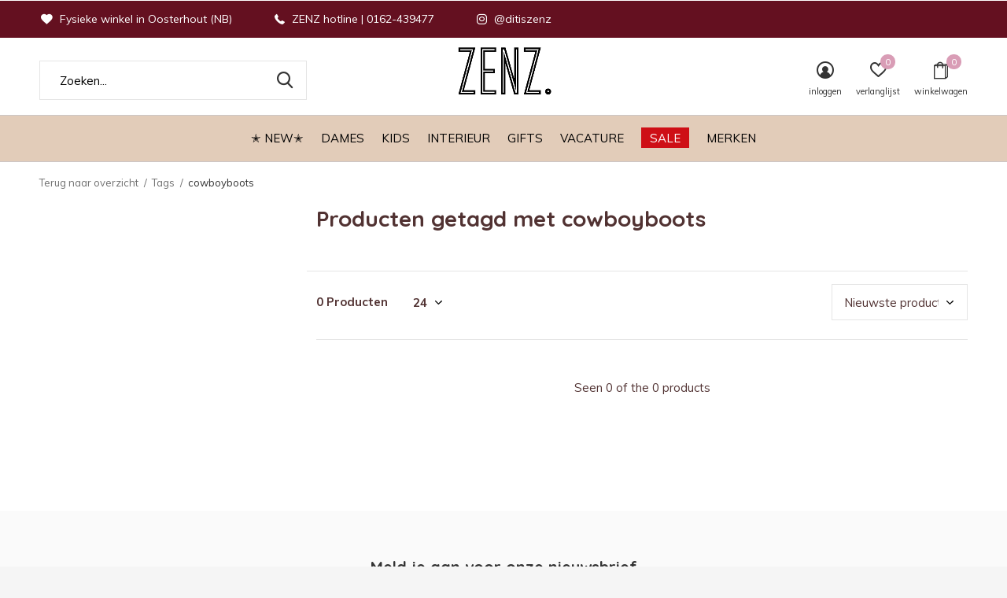

--- FILE ---
content_type: text/html;charset=utf-8
request_url: https://www.ditiszenz.nl/tags/cowboyboots/
body_size: 10824
content:
<!doctype html>
<html class="new mobile  " lang="nl" dir="ltr">
	<head>
        <meta charset="utf-8"/>
<!-- [START] 'blocks/head.rain' -->
<!--

  (c) 2008-2026 Lightspeed Netherlands B.V.
  http://www.lightspeedhq.com
  Generated: 22-01-2026 @ 00:03:43

-->
<link rel="canonical" href="https://www.ditiszenz.nl/tags/cowboyboots/"/>
<link rel="alternate" href="https://www.ditiszenz.nl/index.rss" type="application/rss+xml" title="Nieuwe producten"/>
<meta name="robots" content="noodp,noydir"/>
<meta property="og:url" content="https://www.ditiszenz.nl/tags/cowboyboots/?source=facebook"/>
<meta property="og:site_name" content="ZENZ"/>
<meta property="og:title" content="cowboyboots"/>
<!--[if lt IE 9]>
<script src="https://cdn.webshopapp.com/assets/html5shiv.js?2025-02-20"></script>
<![endif]-->
<!-- [END] 'blocks/head.rain' -->
		<meta charset="utf-8">
		<meta http-equiv="x-ua-compatible" content="ie=edge">
		<title>cowboyboots - ZENZ</title>
		<meta name="description" content="">
		<meta name="keywords" content="cowboyboots">
		<meta name="theme-color" content="#ffffff">
		<meta name="MobileOptimized" content="320">
		<meta name="HandheldFriendly" content="true">
<!-- 		<meta name="viewport" content="width=device-width,initial-scale=1,maximum-scale=1,viewport-fit=cover,target-densitydpi=device-dpi,shrink-to-fit=no"> -->
    <meta name="viewport" content="width=device-width, initial-scale=1.0, maximum-scale=5.0, user-scalable=no">
    <meta name="apple-mobile-web-app-capable" content="yes">
    <meta name="apple-mobile-web-app-status-bar-style" content="black">
		<meta name="author" content="https://www.dmws.nl">
		<link rel="preload" as="style" href="https://cdn.webshopapp.com/assets/gui-2-0.css?2025-02-20">
		<link rel="preload" as="style" href="https://cdn.webshopapp.com/assets/gui-responsive-2-0.css?2025-02-20">
		<link rel="preload" href="https://fonts.googleapis.com/css?family=Muli:100,300,400,500,600,700,800,900%7CQuicksand:100,300,400,500,600,700,800,900&display=block" as="style">
		<link rel="preload" as="style" href="https://cdn.webshopapp.com/shops/289756/themes/162415/assets/fixed.css?2026011915162020210105160803">
    <link rel="preload" as="style" href="https://cdn.webshopapp.com/shops/289756/themes/162415/assets/screen.css?2026011915162020210105160803">
		<link rel="preload" as="style" href="https://cdn.webshopapp.com/shops/289756/themes/162415/assets/custom.css?2026011915162020210105160803">
		<link rel="preload" as="font" href="https://cdn.webshopapp.com/shops/289756/themes/162415/assets/icomoon.woff2?2026011915162020210105160803">
		<link rel="preload" as="script" href="https://cdn.webshopapp.com/assets/jquery-1-9-1.js?2025-02-20">
		<link rel="preload" as="script" href="https://cdn.webshopapp.com/assets/jquery-ui-1-10-1.js?2025-02-20">
		<link rel="preload" as="script" href="https://cdn.webshopapp.com/shops/289756/themes/162415/assets/scripts.js?2026011915162020210105160803">
		<link rel="preload" as="script" href="https://cdn.webshopapp.com/shops/289756/themes/162415/assets/custom.js?2026011915162020210105160803">
    <link rel="preload" as="script" href="https://cdn.webshopapp.com/assets/gui.js?2025-02-20">
		<link href="https://fonts.googleapis.com/css?family=Muli:100,300,400,500,600,700,800,900%7CQuicksand:100,300,400,500,600,700,800,900&display=block" rel="stylesheet" type="text/css">
		<link rel="stylesheet" media="screen" href="https://cdn.webshopapp.com/assets/gui-2-0.css?2025-02-20">
		<link rel="stylesheet" media="screen" href="https://cdn.webshopapp.com/assets/gui-responsive-2-0.css?2025-02-20">
    <link rel="stylesheet" media="screen" href="https://cdn.webshopapp.com/shops/289756/themes/162415/assets/fixed.css?2026011915162020210105160803">
		<link rel="stylesheet" media="screen" href="https://cdn.webshopapp.com/shops/289756/themes/162415/assets/screen.css?2026011915162020210105160803">
		<link rel="stylesheet" media="screen" href="https://cdn.webshopapp.com/shops/289756/themes/162415/assets/custom.css?2026011915162020210105160803">
		<link rel="icon" type="image/x-icon" href="https://cdn.webshopapp.com/shops/289756/themes/162415/v/2713890/assets/favicon.png?20250909140458">
		<link rel="apple-touch-icon" href="https://cdn.webshopapp.com/shops/289756/themes/162415/assets/apple-touch-icon.png?2026011915162020210105160803">
		<link rel="mask-icon" href="https://cdn.webshopapp.com/shops/289756/themes/162415/assets/safari-pinned-tab.svg?2026011915162020210105160803" color="#000000">
		<link rel="manifest" href="https://cdn.webshopapp.com/shops/289756/themes/162415/assets/manifest.json?2026011915162020210105160803">
		<link rel="preconnect" href="https://ajax.googleapis.com">
		<link rel="preconnect" href="//cdn.webshopapp.com/">
		<link rel="preconnect" href="https://fonts.googleapis.com">
		<link rel="preconnect" href="https://fonts.gstatic.com" crossorigin>
		<link rel="dns-prefetch" href="https://ajax.googleapis.com">
		<link rel="dns-prefetch" href="//cdn.webshopapp.com/">	
		<link rel="dns-prefetch" href="https://fonts.googleapis.com">
		<link rel="dns-prefetch" href="https://fonts.gstatic.com" crossorigin>
    <script src="https://cdn.webshopapp.com/assets/jquery-1-9-1.js?2025-02-20"></script>
    <script src="https://cdn.webshopapp.com/assets/jquery-ui-1-10-1.js?2025-02-20"></script>
		<meta name="msapplication-config" content="https://cdn.webshopapp.com/shops/289756/themes/162415/assets/browserconfig.xml?2026011915162020210105160803">
<meta property="og:title" content="cowboyboots">
<meta property="og:type" content="website"> 
<meta property="og:description" content="">
<meta property="og:site_name" content="ZENZ">
<meta property="og:url" content="https://www.ditiszenz.nl/">
<meta property="og:image" content="https://cdn.webshopapp.com/shops/289756/themes/162415/v/2798373/assets/hero-1-image.jpg?20260119151619">
<meta name="twitter:title" content="cowboyboots">
<meta name="twitter:description" content="">
<meta name="twitter:site" content="ZENZ">
<meta name="twitter:card" content="https://cdn.webshopapp.com/shops/289756/themes/162415/v/2713890/assets/logo.png?20250909140458">
<meta name="twitter:image" content="https://cdn.webshopapp.com/shops/289756/themes/162415/v/2798373/assets/hero-1-image.jpg?20260119151619">
<script type="application/ld+json">
  [
        {
      "@context": "http://schema.org/",
      "@type": "Organization",
      "url": "https://www.ditiszenz.nl/",
      "name": "ZENZ",
      "legalName": "ZENZ",
      "description": "",
      "logo": "https://cdn.webshopapp.com/shops/289756/themes/162415/v/2713890/assets/logo.png?20250909140458",
      "image": "https://cdn.webshopapp.com/shops/289756/themes/162415/v/2798373/assets/hero-1-image.jpg?20260119151619",
      "contactPoint": {
        "@type": "ContactPoint",
        "contactType": "Customer service",
        "telephone": "+31(0)162-439477"
      },
      "address": {
        "@type": "PostalAddress",
        "streetAddress": "Keiweg 8",
        "addressLocality": "Nederland",
        "postalCode": "4901 JA Oosterhout",
        "addressCountry": "NL"
      }
         
    },
    { 
      "@context": "http://schema.org", 
      "@type": "WebSite", 
      "url": "https://www.ditiszenz.nl/", 
      "name": "ZENZ",
      "description": "",
      "author": [
        {
          "@type": "Organization",
          "url": "https://www.dmws.nl/",
          "name": "DMWS B.V.",
          "address": {
            "@type": "PostalAddress",
            "streetAddress": "Klokgebouw 195 (Strijp-S)",
            "addressLocality": "Eindhoven",
            "addressRegion": "NB",
            "postalCode": "5617 AB",
            "addressCountry": "NL"
          }
        }
      ]
    }
  ]
</script>    	</head>
	<body>
  	    <ul class="hidden-data hidden"><li>289756</li><li>162415</li><li>nee</li><li>nl</li><li>live</li><li>info//ditiszenz/nl</li><li>https://www.ditiszenz.nl/</li></ul><div id="root" ><header id="top" class=" static"><p id="logo" class="text-center"><a href="https://www.ditiszenz.nl/" accesskey="h"><img src="https://cdn.webshopapp.com/shops/289756/themes/162415/v/2713890/assets/logo.png?20250909140458" alt="ZENZ"></a></p><nav id="skip"><ul><li><a href="#nav" accesskey="n">Ga naar navigatie (n)</a></li><li><a href="#content" accesskey="c">Ga naar inhoud (c)</a></li><li><a href="#footer" accesskey="f">Ga naar footer (f)</a></li></ul></nav><nav id="nav" aria-label="Kies een categorie" class="align-center"><ul><li class="menu-uppercase"><a  href="https://www.ditiszenz.nl/new/">✭ NEW✭</a></li><li class="menu-uppercase"><a  href="https://www.ditiszenz.nl/dames/">Dames</a><ul><li><a href="https://www.ditiszenz.nl/dames/kleding/">Kleding</a><ul><li><a href="https://www.ditiszenz.nl/dames/kleding/tops/">Tops</a></li><li><a href="https://www.ditiszenz.nl/dames/kleding/blouses/">Blouses</a></li><li><a href="https://www.ditiszenz.nl/dames/kleding/broeken/">Broeken</a></li><li><a href="https://www.ditiszenz.nl/dames/kleding/truien/">Truien</a></li><li><a href="https://www.ditiszenz.nl/dames/kleding/vesten/">Vesten</a></li><li><a href="https://www.ditiszenz.nl/dames/kleding/rokken/">Rokken</a></li><li><a href="https://www.ditiszenz.nl/dames/kleding/jurken-en-jumpsuits/">Jurken en jumpsuits</a></li><li><a href="https://www.ditiszenz.nl/dames/kleding/jassen-en-jacks/">Jassen en jacks</a></li><li><a href="https://www.ditiszenz.nl/dames/kleding/basics/">Basics</a></li><li><a href="https://www.ditiszenz.nl/dames/kleding/mommy-to-be/">Mommy to be </a></li></ul></li><li><a href="https://www.ditiszenz.nl/dames/schoenen/">Schoenen</a><ul><li><a href="https://www.ditiszenz.nl/dames/schoenen/sneakers/">Sneakers</a></li><li><a href="https://www.ditiszenz.nl/dames/schoenen/boots/">Boots</a></li><li><a href="https://www.ditiszenz.nl/dames/schoenen/instappers/">Instappers</a></li><li><a href="https://www.ditiszenz.nl/dames/schoenen/sandalen/">Sandalen</a></li></ul></li><li><a href="https://www.ditiszenz.nl/dames/accessoires/">Accessoires</a><ul><li><a href="https://www.ditiszenz.nl/dames/accessoires/zonnebrillen/">Zonnebrillen</a></li><li><a href="https://www.ditiszenz.nl/dames/accessoires/tassen/">Tassen</a></li><li><a href="https://www.ditiszenz.nl/dames/accessoires/mutsen/">Mutsen</a></li><li><a href="https://www.ditiszenz.nl/dames/accessoires/sjaals/">Sjaals</a></li><li><a href="https://www.ditiszenz.nl/dames/accessoires/scrunchies-haarbanden/">Scrunchies/haarbanden</a></li><li><a href="https://www.ditiszenz.nl/dames/accessoires/riemen/">Riemen</a></li><li><a href="https://www.ditiszenz.nl/dames/accessoires/pantys-en-sokken/">Panty&#039;s en sokken</a></li><li><a href="https://www.ditiszenz.nl/dames/accessoires/handschoenen/">Handschoenen</a></li><li><a href="https://www.ditiszenz.nl/dames/accessoires/sokken/">Sokken</a></li><li><a href="https://www.ditiszenz.nl/dames/accessoires/mondkapjes/">Mondkapjes</a></li></ul></li><li><a href="https://www.ditiszenz.nl/dames/verzorging/">Verzorging</a></li><li><a href="https://www.ditiszenz.nl/dames/sieraden/">Sieraden</a><ul><li><a href="https://www.ditiszenz.nl/dames/sieraden/ketting/">Ketting</a></li><li><a href="https://www.ditiszenz.nl/dames/sieraden/elastieken/">Elastieken</a></li><li><a href="https://www.ditiszenz.nl/dames/sieraden/ring/">Ring</a></li><li><a href="https://www.ditiszenz.nl/dames/sieraden/armband/">Armband</a><ul class="mobily-only"><li><a href="https://www.ditiszenz.nl/dames/sieraden/armband/bedel/">Bedel</a></li></ul></li><li><a href="https://www.ditiszenz.nl/dames/sieraden/oorbellen/">Oorbellen</a></li><li><a href="https://www.ditiszenz.nl/dames/sieraden/enkelbandjes/">Enkelbandjes </a></li></ul></li></ul></li><li class="menu-uppercase"><a  href="https://www.ditiszenz.nl/kids/">Kids</a><ul><li><a href="https://www.ditiszenz.nl/kids/kleding/">Kleding</a><ul><li><a href="https://www.ditiszenz.nl/kids/kleding/jassen/">Jassen</a></li><li><a href="https://www.ditiszenz.nl/kids/kleding/tops/">Tops</a></li><li><a href="https://www.ditiszenz.nl/kids/kleding/truien/">Truien</a></li><li><a href="https://www.ditiszenz.nl/kids/kleding/broeken/">Broeken</a></li><li><a href="https://www.ditiszenz.nl/kids/kleding/rokken/">Rokken</a></li><li><a href="https://www.ditiszenz.nl/kids/kleding/jurken/">Jurken</a></li><li><a href="https://www.ditiszenz.nl/kids/kleding/rompers/">Rompers</a></li><li><a href="https://www.ditiszenz.nl/kids/kleding/jumpsuits/">Jumpsuits</a></li><li><a href="https://www.ditiszenz.nl/kids/kleding/zwemkleding/">Zwemkleding</a></li><li><a href="https://www.ditiszenz.nl/kids/kleding/vesten/">Vesten</a></li><li class="strong"><a href="https://www.ditiszenz.nl/kids/kleding/">Bekijk alles Kleding</a></li></ul></li><li><a href="https://www.ditiszenz.nl/kids/speelgoed/">Speelgoed</a><ul><li><a href="https://www.ditiszenz.nl/kids/speelgoed/poppen-en-knuffels/">Poppen en knuffels</a><ul class="mobily-only"><li><a href="https://www.ditiszenz.nl/kids/speelgoed/poppen-en-knuffels/maileg/">Maileg</a></li><li><a href="https://www.ditiszenz.nl/kids/speelgoed/poppen-en-knuffels/accessoires/">Accessoires</a><ul><li><a href="https://www.ditiszenz.nl/kids/speelgoed/poppen-en-knuffels/accessoires/kleding/">Kleding</a></li></ul></li></ul></li><li><a href="https://www.ditiszenz.nl/kids/speelgoed/voertuigen/">Voertuigen</a></li><li><a href="https://www.ditiszenz.nl/kids/speelgoed/puzzels/">Puzzels</a></li><li><a href="https://www.ditiszenz.nl/kids/speelgoed/houten-speelgoed/">Houten speelgoed</a></li><li><a href="https://www.ditiszenz.nl/kids/speelgoed/spelletjes/">Spelletjes</a></li><li><a href="https://www.ditiszenz.nl/kids/speelgoed/baby-speelgoed/">Baby speelgoed</a></li><li><a href="https://www.ditiszenz.nl/kids/speelgoed/knuffels/">Knuffels</a></li><li><a href="https://www.ditiszenz.nl/kids/speelgoed/buiten-speelgoed/">Buiten speelgoed</a><ul class="mobily-only"><li><a href="https://www.ditiszenz.nl/kids/speelgoed/buiten-speelgoed/loopfietsen/">Loopfietsen</a><ul><li><a href="https://www.ditiszenz.nl/kids/speelgoed/buiten-speelgoed/loopfietsen/accessoires/">Accessoires</a></li></ul></li><li><a href="https://www.ditiszenz.nl/kids/speelgoed/buiten-speelgoed/micro-step/">Micro step</a><ul><li><a href="https://www.ditiszenz.nl/kids/speelgoed/buiten-speelgoed/micro-step/accessoires/">Accessoires</a></li></ul></li></ul></li><li><a href="https://www.ditiszenz.nl/kids/speelgoed/droomdeurtjes/">Droomdeurtjes</a></li><li><a href="https://www.ditiszenz.nl/kids/speelgoed/knutselen/">Knutselen</a></li></ul></li><li><a href="https://www.ditiszenz.nl/kids/verzorging/">Verzorging</a><ul><li><a href="https://www.ditiszenz.nl/kids/verzorging/koffers-en-tassen/">Koffers en tassen</a></li><li><a href="https://www.ditiszenz.nl/kids/verzorging/zonnebrillen/">Zonnebrillen</a><ul class="mobily-only"><li><a href="https://www.ditiszenz.nl/kids/verzorging/zonnebrillen/kids/">Kids</a></li><li><a href="https://www.ditiszenz.nl/kids/verzorging/zonnebrillen/junior/">Junior</a></li><li><a href="https://www.ditiszenz.nl/kids/verzorging/zonnebrillen/baby/">Baby</a></li></ul></li><li><a href="https://www.ditiszenz.nl/kids/verzorging/bijtring/">Bijtring</a></li><li><a href="https://www.ditiszenz.nl/kids/verzorging/badcapes/">Badcapes</a></li><li><a href="https://www.ditiszenz.nl/kids/verzorging/swadlles/">Swadlles</a></li><li><a href="https://www.ditiszenz.nl/kids/verzorging/speenkoorden/">Speenkoorden</a></li><li><a href="https://www.ditiszenz.nl/kids/verzorging/washandjes/">washandjes</a></li></ul></li><li><a href="https://www.ditiszenz.nl/kids/aan-tafel/">Aan tafel</a><ul><li><a href="https://www.ditiszenz.nl/kids/aan-tafel/slabbetjes/">Slabbetjes</a></li><li><a href="https://www.ditiszenz.nl/kids/aan-tafel/servies/">Servies</a></li><li><a href="https://www.ditiszenz.nl/kids/aan-tafel/placemat/">Placemat</a></li><li><a href="https://www.ditiszenz.nl/kids/aan-tafel/lunch-box/">Lunch box</a></li></ul></li><li><a href="https://www.ditiszenz.nl/kids/interieur/">Interieur</a></li><li><a href="https://www.ditiszenz.nl/kids/slapen/">Slapen</a></li><li><a href="https://www.ditiszenz.nl/kids/swim-essentials/">Swim essentials</a></li></ul></li><li class="menu-uppercase"><a  href="https://www.ditiszenz.nl/interieur/">Interieur</a><ul><li><a href="https://www.ditiszenz.nl/interieur/kasten/">Kasten</a><ul><li><a href="https://www.ditiszenz.nl/interieur/kasten/dressoir/">Dressoir</a></li><li><a href="https://www.ditiszenz.nl/interieur/kasten/nachtkast/">Nachtkast</a></li><li><a href="https://www.ditiszenz.nl/interieur/kasten/kledingkasten/">Kledingkasten</a></li><li><a href="https://www.ditiszenz.nl/interieur/kasten/kasten-vitrine/">Kasten &amp; vitrine</a></li><li><a href="https://www.ditiszenz.nl/interieur/kasten/tv-meubels/">Tv meubels </a></li></ul></li><li><a href="https://www.ditiszenz.nl/interieur/banken/">Banken</a></li><li><a href="https://www.ditiszenz.nl/interieur/stoelen/">Stoelen</a><ul><li><a href="https://www.ditiszenz.nl/interieur/stoelen/krukjes-en-poefs/">Krukjes en Poefs</a></li><li><a href="https://www.ditiszenz.nl/interieur/stoelen/overig/">Overig</a></li><li><a href="https://www.ditiszenz.nl/interieur/stoelen/fauteuils/">Fauteuils</a></li><li><a href="https://www.ditiszenz.nl/interieur/stoelen/eetkamerstoelen/">Eetkamerstoelen</a></li></ul></li><li><a href="https://www.ditiszenz.nl/interieur/tafels/">Tafels</a><ul><li><a href="https://www.ditiszenz.nl/interieur/tafels/eettafels/">Eettafels</a></li><li><a href="https://www.ditiszenz.nl/interieur/tafels/bijzettafels/">Bijzettafels</a></li><li><a href="https://www.ditiszenz.nl/interieur/tafels/bureau/">Bureau</a></li><li><a href="https://www.ditiszenz.nl/interieur/tafels/salontafels/">Salontafels</a></li></ul></li><li><a href="https://www.ditiszenz.nl/interieur/woonaccessoires/">Woonaccessoires</a><ul><li><a href="https://www.ditiszenz.nl/interieur/woonaccessoires/servies/">Servies</a></li><li><a href="https://www.ditiszenz.nl/interieur/woonaccessoires/geuren/">Geuren</a></li><li><a href="https://www.ditiszenz.nl/interieur/woonaccessoires/fotolijsten/">Fotolijsten</a></li><li><a href="https://www.ditiszenz.nl/interieur/woonaccessoires/verlichting/">Verlichting</a></li><li><a href="https://www.ditiszenz.nl/interieur/woonaccessoires/dienbladen/">Dienbladen</a></li><li><a href="https://www.ditiszenz.nl/interieur/woonaccessoires/kussens/">Kussens</a></li><li><a href="https://www.ditiszenz.nl/interieur/woonaccessoires/muurdecoratie/">Muurdecoratie</a></li><li><a href="https://www.ditiszenz.nl/interieur/woonaccessoires/kapstokken/">Kapstokken</a></li><li><a href="https://www.ditiszenz.nl/interieur/woonaccessoires/klokken/">Klokken</a></li><li><a href="https://www.ditiszenz.nl/interieur/woonaccessoires/spiegels/">Spiegels</a></li><li class="strong"><a href="https://www.ditiszenz.nl/interieur/woonaccessoires/">Bekijk alles Woonaccessoires</a></li></ul></li><li><a href="https://www.ditiszenz.nl/interieur/bedden/">Bedden</a></li><li><a href="https://www.ditiszenz.nl/interieur/buiten/">Buiten</a></li><li><a href="https://www.ditiszenz.nl/interieur/vloerkleden/">Vloerkleden</a></li></ul></li><li class="menu-uppercase"><a  href="https://www.ditiszenz.nl/gifts/">Gifts</a></li><li class="menu-uppercase"><a  href="https://www.ditiszenz.nl/vacature/">VACATURE</a></li><li class="menu-uppercase"><a class="overlay-g" href="https://www.ditiszenz.nl/sale/">SALE</a><ul><li><a href="https://www.ditiszenz.nl/sale/sale-dames/">sale dames</a></li><li><a href="https://www.ditiszenz.nl/sale/sale-kids/">sale kids</a></li></ul></li><li class="menu-uppercase"><a accesskey="4" href="https://www.ditiszenz.nl/brands/">Merken</a><div class="double"><div><h3>Our favorite brands</h3><ul class="double"><li><a href="https://www.ditiszenz.nl/brands/anna-nina/">Anna + Nina</a></li><li><a href="https://www.ditiszenz.nl/brands/byoung/">B.Young</a></li><li><a href="https://www.ditiszenz.nl/brands/frnch/">FRNCH</a></li><li><a href="https://www.ditiszenz.nl/brands/grace-mila/">Grace&amp;Mila</a></li><li><a href="https://www.ditiszenz.nl/brands/hk-living/">HK Living</a></li><li><a href="https://www.ditiszenz.nl/brands/lil-atelier/">Lil&#039; Atelier</a></li><li><a href="https://www.ditiszenz.nl/brands/noisy-may/">Noisy may</a></li><li><a href="https://www.ditiszenz.nl/brands/numph/">Numph</a></li><li><a href="https://www.ditiszenz.nl/brands/object/">Object</a></li><li><a href="https://www.ditiszenz.nl/brands/pieces/">PIECES</a></li></ul></div><div></div></div></li></ul><ul><li class="search"><a href="./"><i class="icon-zoom2"></i><span>zoeken</span></a></li><li class="login"><a href=""><i class="icon-user-circle"></i><span>inloggen</span></a></li><li class="fav"><a class="open-login"><i class="icon-heart-strong"></i><span>verlanglijst</span><span class="no items" data-wishlist-items>0</span></a></li><li class="cart"><a href="https://www.ditiszenz.nl/cart/"><i class="icon-bag2"></i><span>winkelwagen</span><span class="no">0</span></a></li></ul></nav><div class="bar"><ul class="list-usp"><li><i class="icon-heart"></i> Fysieke winkel in Oosterhout (NB)</li><li><i class="icon-phone"></i> ZENZ hotline | 0162-439477</li><li><i class="icon-instagram"></i> @ditiszenz</li></ul></div><form action="https://www.ditiszenz.nl/search/" method="get" id="formSearch" data-search-type="desktop"><p><label for="q">Zoeken...</label><input id="q" name="q" type="search" value="" autocomplete="off" required data-input="desktop"><button type="submit">Zoeken</button></p><div class="search-autocomplete" data-search-type="desktop"><ul class="list-cart small m20"></ul><h2>Suggesties</h2><ul class="list-box"><li><a href="https://www.ditiszenz.nl/tags/accessoires/">Accessoires</a></li><li><a href="https://www.ditiszenz.nl/tags/byoung/">BYOUNG</a></li><li><a href="https://www.ditiszenz.nl/tags/blouse/">Blouse</a></li><li><a href="https://www.ditiszenz.nl/tags/broek/">Broek</a></li><li><a href="https://www.ditiszenz.nl/tags/dames/">Dames</a></li><li><a href="https://www.ditiszenz.nl/tags/dames-fashion/">Dames fashion</a></li><li><a href="https://www.ditiszenz.nl/tags/fashion/">Fashion</a></li><li><a href="https://www.ditiszenz.nl/tags/goud/">Goud</a></li><li><a href="https://www.ditiszenz.nl/tags/hk-living/">HK-Living</a></li><li><a href="https://www.ditiszenz.nl/tags/house-of-jamie/">House of Jamie</a></li></ul></div></form></header><main id="content" class="dmws_perfect-filter-page"><nav class="nav-breadcrumbs mobile-hide"><ul><li><a href="https://www.ditiszenz.nl/tags/">Terug naar overzicht</a></li><li><a href="https://www.ditiszenz.nl/tags/">Tags</a></li><li>cowboyboots</li></ul></nav><div class="cols-c "><article><header><h1 class="m20">Producten getagd met cowboyboots</h1><p class="link-btn wide desktop-hide"><a href="./" class="b toggle-filters">Filter</a></p></header><form action="https://www.ditiszenz.nl/tags/cowboyboots/" method="get" class="form-sort" id="filter_form"><ul class="list-select mobile-hide" aria-label="Filters"></ul><hr class="mobile-hide"><h5 style="z-index: 45;" class="mobile-hide">0 Producten</h5><p class="blank strong"><label for="limit">Toon:</label><select id="limit" name="limit" onchange="$('#formSortModeLimit').submit();"><option value="12">12</option><option value="24" selected="selected">24</option><option value="36">36</option><option value="72">72</option></select></p><p class="text-right"><label class="hidden" for="sort">Sorteren op:</label><select id="sortselect" name="sort"><option value="sort-by" selected disabled>Sorteren op</option><option value="popular">Meest bekeken</option><option value="newest" selected="selected">Nieuwste producten</option><option value="lowest">Laagste prijs</option><option value="highest">Hoogste prijs</option><option value="asc">Naam oplopend</option><option value="desc">Naam aflopend</option></select></p></form><ul class="list-collection  "></ul><hr><footer class="text-center m70"><p>Seen 0 of the 0 products</p></footer></article><aside><form action="https://www.ditiszenz.nl/tags/cowboyboots/" method="get" class="form-filter" id="filter_form"><h5 class="desktop-hide">Filteren</h5><input type="hidden" name="limit" value="24" id="filter_form_limit_horizontal" /><input type="hidden" name="sort" value="newest" id="filter_form_sort_horizontal" /></form></aside></div></main><aside id="cart"><h5>Winkelwagen</h5><p>
    U heeft geen artikelen in uw winkelwagen...
  </p><p class="submit"><span class="strong"><span>Totaal incl. btw</span> €0,00</span><a href="https://www.ditiszenz.nl/cart/">Bestellen</a></p></aside><form action="https://www.ditiszenz.nl/account/loginPost/" method="post" id="login"><h5>Inloggen</h5><p><label for="lc">E-mailadres</label><input type="email" id="lc" name="email" autocomplete='email' placeholder="E-mailadres" required></p><p><label for="ld">Wachtwoord</label><input type="password" id="ld" name="password" autocomplete='current-password' placeholder="Wachtwoord" required><a href="https://www.ditiszenz.nl/account/password/">Wachtwoord vergeten?</a></p><p><button class="side-login-button" type="submit">Inloggen</button></p><footer><ul class="list-checks"><li>Al je orders en retouren op één plek</li><li>Het bestelproces gaat nog sneller</li><li>Je winkelwagen is altijd en overal opgeslagen</li></ul><p class="link-btn"><a class="" href="https://www.ditiszenz.nl/account/register/">Account aanmaken</a></p></footer><input type="hidden" name="key" value="5c049698e9a6d0b69093cfd9731d290a" /><input type="hidden" name="type" value="login" /></form><p id="compare-btn" ><a class="open-compare"><i class="icon-compare"></i><span>vergelijk</span><span class="compare-items" data-compare-items>0</span></a></p><aside id="compare"><h5>Vergelijk producten</h5><ul class="list-cart compare-products"></ul><p class="submit"><span>You can compare a maximum of 5 products</span><a href="https://www.ditiszenz.nl/compare/">Start vergelijking</a></p></aside><footer id="footer"><form id="formNewsletter" action="https://www.ditiszenz.nl/account/newsletter/" method="post" class="form-newsletter"><input type="hidden" name="key" value="5c049698e9a6d0b69093cfd9731d290a" /><h2 class="gui-page-title">Meld je aan voor onze nieuwsbrief</h2><p>Ontvang de nieuwste aanbiedingen en promoties</p><p><label for="formNewsletterEmail">E-mail adres</label><input type="email" id="formNewsletterEmail" name="email" placeholder="E-mail adres" required><button type="submit" class="submit-newsletter">Abonneer</button></p></form><nav><div><h3>Klantenservice</h3><ul><li><a href="https://www.ditiszenz.nl/service/about/">Over ZENZ</a></li><li><a href="https://www.ditiszenz.nl/service/payment-methods/">Betaalmethoden</a></li><li><a href="https://www.ditiszenz.nl/service/shipping-returns/">Verzenden &amp; retourneren</a></li><li><a href="https://www.ditiszenz.nl/service/general-terms-conditions/">Terms &amp; conditions</a></li><li><a href="https://www.ditiszenz.nl/service/disclaimer/">Disclaimer</a></li><li><a href="https://www.ditiszenz.nl/service/">Contact</a></li></ul></div><div><h3>Mijn account</h3><ul><li><a href="https://www.ditiszenz.nl/account/" title="Registreren">Registreren</a></li><li><a href="https://www.ditiszenz.nl/account/orders/" title="Mijn bestellingen">Mijn bestellingen</a></li><li><a href="https://www.ditiszenz.nl/account/tickets/" title="Mijn tickets">Mijn tickets</a></li><li><a href="https://www.ditiszenz.nl/account/wishlist/" title="Mijn verlanglijst">Mijn verlanglijst</a></li><li><a href="https://www.ditiszenz.nl/compare/">Vergelijk producten</a></li></ul></div><div><h3>Categorieën</h3><ul><li><a href="https://www.ditiszenz.nl/new/">✭ NEW✭</a></li><li><a href="https://www.ditiszenz.nl/dames/">Dames</a></li><li><a href="https://www.ditiszenz.nl/kids/">Kids</a></li><li><a href="https://www.ditiszenz.nl/interieur/">Interieur</a></li><li><a href="https://www.ditiszenz.nl/gifts/">Gifts</a></li><li><a href="https://www.ditiszenz.nl/vacature/">VACATURE</a></li><li><a href="https://www.ditiszenz.nl/sale/">SALE</a></li></ul></div><div><h3>Over ons</h3><ul class="contact-footer m10"><li><span class="strong">ZENZ</span></li><li>Keiweg 8</li><li>4901 JA Oosterhout</li><li>Nederland</li></ul><ul class="contact-footer m10"></ul></div><div class="double"><ul class="link-btn"><li class="callus"><a href="tel:+31(0)162-439477" class="a">Call us</a></li><li class="mailus"><a href="/cdn-cgi/l/email-protection#11787f777e5175786578626b747f6b3f7f7d" class="a">Email us</a></li></ul><ul class="list-social"><li><a rel="external" href="https://www.facebook.com/ditiszenz"><i class="icon-facebook"></i><span>Facebook</span></a></li><li><a rel="external" href="https://www.instagram.com/ditiszenz"><i class="icon-instagram"></i><span>Instagram</span></a></li></ul></div><figure><img data-src="https://cdn.webshopapp.com/shops/289756/themes/162415/v/662753/assets/logo-upload-footer.png?20210430211414" alt="ZENZ" width="180" height="40"></figure></nav><ul class="list-payments dmws-payments"><li><img data-src="https://cdn.webshopapp.com/shops/289756/themes/162415/assets/z-ideal.png?2026011915162020210105160803" alt="ideal" width="45" height="21"></li><li><img data-src="https://cdn.webshopapp.com/shops/289756/themes/162415/assets/z-mistercash.png?2026011915162020210105160803" alt="mistercash" width="45" height="21"></li></ul><p class="copyright dmws-copyright">© Copyright <span class="date">2019</span> - Theme By <a href="https://dmws.nl/themes/" target="_blank" rel="noopener">DMWS</a> x <a href="https://plus.dmws.nl/" title="Upgrade your theme with Plus+ for Lightspeed" target="_blank" rel="noopener">Plus+</a>  - <a href="https://www.ditiszenz.nl/rss/">RSS-feed</a></p></footer><script data-cfasync="false" src="/cdn-cgi/scripts/5c5dd728/cloudflare-static/email-decode.min.js"></script><script>
   var mobilemenuOpenSubsOnly = '0';
       var instaUser = false;
    var showSecondImage = 1;
  var newsLetterSeconds = '2';
   var test = 'test';
	var basicUrl = 'https://www.ditiszenz.nl/';
  var ajaxTranslations = {"Add to cart":"Toevoegen aan winkelwagen","Wishlist":"Verlanglijst","Add to wishlist":"Aan verlanglijst toevoegen","Compare":"Vergelijk","Add to compare":"Toevoegen om te vergelijken","Brands":"Merken","Discount":"Korting","Delete":"Verwijderen","Total excl. VAT":"Totaal excl. btw","Shipping costs":"Verzendkosten","Total incl. VAT":"Totaal incl. btw","Read more":"Lees meer","Read less":"Lees minder","No products found":"Geen producten gevonden","View all results":"Bekijk alle resultaten","":""};
  var categories_shop = {"10650489":{"id":10650489,"parent":0,"path":["10650489"],"depth":1,"image":0,"type":"category","url":"new","title":"\u272d NEW\u272d","description":"","count":2151},"9460377":{"id":9460377,"parent":0,"path":["9460377"],"depth":1,"image":0,"type":"category","url":"dames","title":"Dames","description":"","count":1681,"subs":{"9460398":{"id":9460398,"parent":9460377,"path":["9460398","9460377"],"depth":2,"image":0,"type":"category","url":"dames\/kleding","title":"Kleding","description":"","count":1511,"subs":{"9460401":{"id":9460401,"parent":9460398,"path":["9460401","9460398","9460377"],"depth":3,"image":0,"type":"category","url":"dames\/kleding\/tops","title":"Tops","description":"","count":413},"9460419":{"id":9460419,"parent":9460398,"path":["9460419","9460398","9460377"],"depth":3,"image":0,"type":"category","url":"dames\/kleding\/blouses","title":"Blouses","description":"","count":206},"9460404":{"id":9460404,"parent":9460398,"path":["9460404","9460398","9460377"],"depth":3,"image":0,"type":"category","url":"dames\/kleding\/broeken","title":"Broeken","description":"","count":280},"9460422":{"id":9460422,"parent":9460398,"path":["9460422","9460398","9460377"],"depth":3,"image":0,"type":"category","url":"dames\/kleding\/truien","title":"Truien","description":"","count":261},"9460425":{"id":9460425,"parent":9460398,"path":["9460425","9460398","9460377"],"depth":3,"image":0,"type":"category","url":"dames\/kleding\/vesten","title":"Vesten","description":"","count":91},"9460407":{"id":9460407,"parent":9460398,"path":["9460407","9460398","9460377"],"depth":3,"image":0,"type":"category","url":"dames\/kleding\/rokken","title":"Rokken","description":"","count":36},"9460410":{"id":9460410,"parent":9460398,"path":["9460410","9460398","9460377"],"depth":3,"image":0,"type":"category","url":"dames\/kleding\/jurken-en-jumpsuits","title":"Jurken en jumpsuits","description":"","count":101},"9460416":{"id":9460416,"parent":9460398,"path":["9460416","9460398","9460377"],"depth":3,"image":0,"type":"category","url":"dames\/kleding\/jassen-en-jacks","title":"Jassen en jacks","description":"","count":138},"9460428":{"id":9460428,"parent":9460398,"path":["9460428","9460398","9460377"],"depth":3,"image":0,"type":"category","url":"dames\/kleding\/basics","title":"Basics","description":"","count":5},"10025894":{"id":10025894,"parent":9460398,"path":["10025894","9460398","9460377"],"depth":3,"image":0,"type":"category","url":"dames\/kleding\/mommy-to-be","title":"Mommy to be ","description":"","count":0}}},"9460389":{"id":9460389,"parent":9460377,"path":["9460389","9460377"],"depth":2,"image":0,"type":"category","url":"dames\/schoenen","title":"Schoenen","description":"","count":32,"subs":{"9460431":{"id":9460431,"parent":9460389,"path":["9460431","9460389","9460377"],"depth":3,"image":0,"type":"category","url":"dames\/schoenen\/sneakers","title":"Sneakers","description":"","count":15},"9460434":{"id":9460434,"parent":9460389,"path":["9460434","9460389","9460377"],"depth":3,"image":0,"type":"category","url":"dames\/schoenen\/boots","title":"Boots","description":"","count":6},"9460437":{"id":9460437,"parent":9460389,"path":["9460437","9460389","9460377"],"depth":3,"image":0,"type":"category","url":"dames\/schoenen\/instappers","title":"Instappers","description":"","count":10},"9961911":{"id":9961911,"parent":9460389,"path":["9961911","9460389","9460377"],"depth":3,"image":0,"type":"category","url":"dames\/schoenen\/sandalen","title":"Sandalen","description":"","count":0}}},"9460395":{"id":9460395,"parent":9460377,"path":["9460395","9460377"],"depth":2,"image":0,"type":"category","url":"dames\/accessoires","title":"Accessoires","description":"","count":112,"subs":{"9460392":{"id":9460392,"parent":9460395,"path":["9460392","9460395","9460377"],"depth":3,"image":0,"type":"category","url":"dames\/accessoires\/zonnebrillen","title":"Zonnebrillen","description":"","count":1},"9460440":{"id":9460440,"parent":9460395,"path":["9460440","9460395","9460377"],"depth":3,"image":0,"type":"category","url":"dames\/accessoires\/tassen","title":"Tassen","description":"","count":27},"9460443":{"id":9460443,"parent":9460395,"path":["9460443","9460395","9460377"],"depth":3,"image":0,"type":"category","url":"dames\/accessoires\/mutsen","title":"Mutsen","description":"","count":8},"9460446":{"id":9460446,"parent":9460395,"path":["9460446","9460395","9460377"],"depth":3,"image":0,"type":"category","url":"dames\/accessoires\/sjaals","title":"Sjaals","description":"","count":26},"9460458":{"id":9460458,"parent":9460395,"path":["9460458","9460395","9460377"],"depth":3,"image":0,"type":"category","url":"dames\/accessoires\/scrunchies-haarbanden","title":"Scrunchies\/haarbanden","description":"","count":1},"9484809":{"id":9484809,"parent":9460395,"path":["9484809","9460395","9460377"],"depth":3,"image":0,"type":"category","url":"dames\/accessoires\/riemen","title":"Riemen","description":"","count":0},"9489288":{"id":9489288,"parent":9460395,"path":["9489288","9460395","9460377"],"depth":3,"image":0,"type":"category","url":"dames\/accessoires\/pantys-en-sokken","title":"Panty's en sokken","description":"","count":0},"9539196":{"id":9539196,"parent":9460395,"path":["9539196","9460395","9460377"],"depth":3,"image":0,"type":"category","url":"dames\/accessoires\/handschoenen","title":"Handschoenen","description":"","count":3},"9707055":{"id":9707055,"parent":9460395,"path":["9707055","9460395","9460377"],"depth":3,"image":0,"type":"category","url":"dames\/accessoires\/sokken","title":"Sokken","description":"","count":34},"10324814":{"id":10324814,"parent":9460395,"path":["10324814","9460395","9460377"],"depth":3,"image":0,"type":"category","url":"dames\/accessoires\/mondkapjes","title":"Mondkapjes","description":"","count":0}}},"9704732":{"id":9704732,"parent":9460377,"path":["9704732","9460377"],"depth":2,"image":0,"type":"category","url":"dames\/verzorging","title":"Verzorging","description":"","count":7},"9821462":{"id":9821462,"parent":9460377,"path":["9821462","9460377"],"depth":2,"image":0,"type":"category","url":"dames\/sieraden","title":"Sieraden","description":"","count":19,"subs":{"9821463":{"id":9821463,"parent":9821462,"path":["9821463","9821462","9460377"],"depth":3,"image":0,"type":"category","url":"dames\/sieraden\/ketting","title":"Ketting","description":"","count":3},"10182856":{"id":10182856,"parent":9821462,"path":["10182856","9821462","9460377"],"depth":3,"image":0,"type":"category","url":"dames\/sieraden\/elastieken","title":"Elastieken","description":"","count":0},"9821464":{"id":9821464,"parent":9821462,"path":["9821464","9821462","9460377"],"depth":3,"image":0,"type":"category","url":"dames\/sieraden\/ring","title":"Ring","description":"","count":1},"9821465":{"id":9821465,"parent":9821462,"path":["9821465","9821462","9460377"],"depth":3,"image":0,"type":"category","url":"dames\/sieraden\/armband","title":"Armband","description":"","count":15,"subs":{"9832809":{"id":9832809,"parent":9821465,"path":["9832809","9821465","9821462","9460377"],"depth":4,"image":0,"type":"category","url":"dames\/sieraden\/armband\/bedel","title":"Bedel","description":"","count":0}}},"9821466":{"id":9821466,"parent":9821462,"path":["9821466","9821462","9460377"],"depth":3,"image":0,"type":"category","url":"dames\/sieraden\/oorbellen","title":"Oorbellen","description":"","count":0},"10055697":{"id":10055697,"parent":9821462,"path":["10055697","9821462","9460377"],"depth":3,"image":0,"type":"category","url":"dames\/sieraden\/enkelbandjes","title":"Enkelbandjes ","description":"","count":0}}}}},"9460380":{"id":9460380,"parent":0,"path":["9460380"],"depth":1,"image":0,"type":"category","url":"kids","title":"Kids","description":"","count":438,"subs":{"9460383":{"id":9460383,"parent":9460380,"path":["9460383","9460380"],"depth":2,"image":0,"type":"category","url":"kids\/kleding","title":"Kleding","description":"","count":225,"subs":{"9460461":{"id":9460461,"parent":9460383,"path":["9460461","9460383","9460380"],"depth":3,"image":0,"type":"category","url":"kids\/kleding\/jassen","title":"Jassen","description":"","count":6},"9460464":{"id":9460464,"parent":9460383,"path":["9460464","9460383","9460380"],"depth":3,"image":0,"type":"category","url":"kids\/kleding\/tops","title":"Tops","description":"","count":28},"9460467":{"id":9460467,"parent":9460383,"path":["9460467","9460383","9460380"],"depth":3,"image":0,"type":"category","url":"kids\/kleding\/truien","title":"Truien","description":"","count":31},"9460470":{"id":9460470,"parent":9460383,"path":["9460470","9460383","9460380"],"depth":3,"image":0,"type":"category","url":"kids\/kleding\/broeken","title":"Broeken","description":"","count":50},"9460473":{"id":9460473,"parent":9460383,"path":["9460473","9460383","9460380"],"depth":3,"image":0,"type":"category","url":"kids\/kleding\/rokken","title":"Rokken","description":"","count":3},"9460479":{"id":9460479,"parent":9460383,"path":["9460479","9460383","9460380"],"depth":3,"image":0,"type":"category","url":"kids\/kleding\/jurken","title":"Jurken","description":"","count":20},"9460482":{"id":9460482,"parent":9460383,"path":["9460482","9460383","9460380"],"depth":3,"image":0,"type":"category","url":"kids\/kleding\/rompers","title":"Rompers","description":"","count":45},"9460485":{"id":9460485,"parent":9460383,"path":["9460485","9460383","9460380"],"depth":3,"image":0,"type":"category","url":"kids\/kleding\/jumpsuits","title":"Jumpsuits","description":"","count":12},"9460524":{"id":9460524,"parent":9460383,"path":["9460524","9460383","9460380"],"depth":3,"image":0,"type":"category","url":"kids\/kleding\/zwemkleding","title":"Zwemkleding","description":"","count":7},"9462342":{"id":9462342,"parent":9460383,"path":["9462342","9460383","9460380"],"depth":3,"image":0,"type":"category","url":"kids\/kleding\/vesten","title":"Vesten","description":"","count":4},"9460476":{"id":9460476,"parent":9460383,"path":["9460476","9460383","9460380"],"depth":3,"image":0,"type":"category","url":"kids\/kleding\/accessoires","title":"Accessoires","description":"","count":14,"subs":{"9460527":{"id":9460527,"parent":9460476,"path":["9460527","9460476","9460383","9460380"],"depth":4,"image":0,"type":"category","url":"kids\/kleding\/accessoires\/mutsen-en-sjaals","title":"Mutsen en sjaals","description":"","count":1},"9460530":{"id":9460530,"parent":9460476,"path":["9460530","9460476","9460383","9460380"],"depth":4,"image":0,"type":"category","url":"kids\/kleding\/accessoires\/haarbanden","title":"Haarbanden","description":"","count":7},"9460539":{"id":9460539,"parent":9460476,"path":["9460539","9460476","9460383","9460380"],"depth":4,"image":0,"type":"category","url":"kids\/kleding\/accessoires\/maillots","title":"Maillots","description":"","count":0},"9460542":{"id":9460542,"parent":9460476,"path":["9460542","9460476","9460383","9460380"],"depth":4,"image":0,"type":"category","url":"kids\/kleding\/accessoires\/haarspeldjes","title":"Haarspeldjes","description":"","count":1},"9460668":{"id":9460668,"parent":9460476,"path":["9460668","9460476","9460383","9460380"],"depth":4,"image":0,"type":"category","url":"kids\/kleding\/accessoires\/sokken","title":"Sokken","description":"","count":3}}}}},"9460386":{"id":9460386,"parent":9460380,"path":["9460386","9460380"],"depth":2,"image":0,"type":"category","url":"kids\/speelgoed","title":"Speelgoed","description":"","count":114,"subs":{"9460488":{"id":9460488,"parent":9460386,"path":["9460488","9460386","9460380"],"depth":3,"image":0,"type":"category","url":"kids\/speelgoed\/poppen-en-knuffels","title":"Poppen en knuffels","description":"","count":3,"subs":{"9460497":{"id":9460497,"parent":9460488,"path":["9460497","9460488","9460386","9460380"],"depth":4,"image":0,"type":"category","url":"kids\/speelgoed\/poppen-en-knuffels\/maileg","title":"Maileg","description":"","count":0},"9460509":{"id":9460509,"parent":9460488,"path":["9460509","9460488","9460386","9460380"],"depth":4,"image":0,"type":"category","url":"kids\/speelgoed\/poppen-en-knuffels\/accessoires","title":"Accessoires","description":"","count":1,"subs":{"9503016":{"id":9503016,"parent":9460509,"path":["9503016","9460509","9460488","9460386","9460380"],"depth":5,"image":0,"type":"category","url":"kids\/speelgoed\/poppen-en-knuffels\/accessoires\/kleding","title":"Kleding","description":"","count":0}}}}},"9460494":{"id":9460494,"parent":9460386,"path":["9460494","9460386","9460380"],"depth":3,"image":0,"type":"category","url":"kids\/speelgoed\/voertuigen","title":"Voertuigen","description":"","count":8},"9460500":{"id":9460500,"parent":9460386,"path":["9460500","9460386","9460380"],"depth":3,"image":0,"type":"category","url":"kids\/speelgoed\/puzzels","title":"Puzzels","description":"","count":5},"9460503":{"id":9460503,"parent":9460386,"path":["9460503","9460386","9460380"],"depth":3,"image":0,"type":"category","url":"kids\/speelgoed\/houten-speelgoed","title":"Houten speelgoed","description":"","count":8},"9460506":{"id":9460506,"parent":9460386,"path":["9460506","9460386","9460380"],"depth":3,"image":0,"type":"category","url":"kids\/speelgoed\/spelletjes","title":"Spelletjes","description":"","count":0},"9460704":{"id":9460704,"parent":9460386,"path":["9460704","9460386","9460380"],"depth":3,"image":0,"type":"category","url":"kids\/speelgoed\/baby-speelgoed","title":"Baby speelgoed","description":"","count":12},"9460740":{"id":9460740,"parent":9460386,"path":["9460740","9460386","9460380"],"depth":3,"image":0,"type":"category","url":"kids\/speelgoed\/knuffels","title":"Knuffels","description":"","count":41},"9461247":{"id":9461247,"parent":9460386,"path":["9461247","9460386","9460380"],"depth":3,"image":0,"type":"category","url":"kids\/speelgoed\/buiten-speelgoed","title":"Buiten speelgoed","description":"","count":33,"subs":{"9506229":{"id":9506229,"parent":9461247,"path":["9506229","9461247","9460386","9460380"],"depth":4,"image":0,"type":"category","url":"kids\/speelgoed\/buiten-speelgoed\/loopfietsen","title":"Loopfietsen","description":"","count":14,"subs":{"9506235":{"id":9506235,"parent":9506229,"path":["9506235","9506229","9461247","9460386","9460380"],"depth":5,"image":0,"type":"category","url":"kids\/speelgoed\/buiten-speelgoed\/loopfietsen\/accessoires","title":"Accessoires","description":"","count":0}}},"9506289":{"id":9506289,"parent":9461247,"path":["9506289","9461247","9460386","9460380"],"depth":4,"image":0,"type":"category","url":"kids\/speelgoed\/buiten-speelgoed\/micro-step","title":"Micro step","description":"","count":18,"subs":{"9506292":{"id":9506292,"parent":9506289,"path":["9506292","9506289","9461247","9460386","9460380"],"depth":5,"image":0,"type":"category","url":"kids\/speelgoed\/buiten-speelgoed\/micro-step\/accessoires","title":"Accessoires","description":"","count":1}}}}},"9499248":{"id":9499248,"parent":9460386,"path":["9499248","9460386","9460380"],"depth":3,"image":0,"type":"category","url":"kids\/speelgoed\/droomdeurtjes","title":"Droomdeurtjes","description":"","count":0},"12469780":{"id":12469780,"parent":9460386,"path":["12469780","9460386","9460380"],"depth":3,"image":0,"type":"category","url":"kids\/speelgoed\/knutselen","title":"Knutselen","description":"","count":1}}},"9460512":{"id":9460512,"parent":9460380,"path":["9460512","9460380"],"depth":2,"image":0,"type":"category","url":"kids\/verzorging","title":"Verzorging","description":"","count":78,"subs":{"9460518":{"id":9460518,"parent":9460512,"path":["9460518","9460512","9460380"],"depth":3,"image":0,"type":"category","url":"kids\/verzorging\/koffers-en-tassen","title":"Koffers en tassen","description":"","count":4},"9461502":{"id":9461502,"parent":9460512,"path":["9461502","9460512","9460380"],"depth":3,"image":0,"type":"category","url":"kids\/verzorging\/zonnebrillen","title":"Zonnebrillen","description":"","count":35,"subs":{"9461538":{"id":9461538,"parent":9461502,"path":["9461538","9461502","9460512","9460380"],"depth":4,"image":0,"type":"category","url":"kids\/verzorging\/zonnebrillen\/kids","title":"Kids","description":"","count":17},"9461541":{"id":9461541,"parent":9461502,"path":["9461541","9461502","9460512","9460380"],"depth":4,"image":0,"type":"category","url":"kids\/verzorging\/zonnebrillen\/junior","title":"Junior","description":"","count":6},"9461799":{"id":9461799,"parent":9461502,"path":["9461799","9461502","9460512","9460380"],"depth":4,"image":0,"type":"category","url":"kids\/verzorging\/zonnebrillen\/baby","title":"Baby","description":"","count":9}}},"9460515":{"id":9460515,"parent":9460512,"path":["9460515","9460512","9460380"],"depth":3,"image":0,"type":"category","url":"kids\/verzorging\/bijtring","title":"Bijtring","description":"","count":11},"9460890":{"id":9460890,"parent":9460512,"path":["9460890","9460512","9460380"],"depth":3,"image":0,"type":"category","url":"kids\/verzorging\/badcapes","title":"Badcapes","description":"","count":18},"9461013":{"id":9461013,"parent":9460512,"path":["9461013","9460512","9460380"],"depth":3,"image":0,"type":"category","url":"kids\/verzorging\/swadlles","title":"Swadlles","description":"","count":0},"11960785":{"id":11960785,"parent":9460512,"path":["11960785","9460512","9460380"],"depth":3,"image":0,"type":"category","url":"kids\/verzorging\/speenkoorden","title":"Speenkoorden","description":"","count":2},"12419889":{"id":12419889,"parent":9460512,"path":["12419889","9460512","9460380"],"depth":3,"image":0,"type":"category","url":"kids\/verzorging\/washandjes","title":"washandjes","description":"","count":7}}},"9460608":{"id":9460608,"parent":9460380,"path":["9460608","9460380"],"depth":2,"image":0,"type":"category","url":"kids\/aan-tafel","title":"Aan tafel","description":"","count":11,"subs":{"9460629":{"id":9460629,"parent":9460608,"path":["9460629","9460608","9460380"],"depth":3,"image":0,"type":"category","url":"kids\/aan-tafel\/slabbetjes","title":"Slabbetjes","description":"","count":8},"9460998":{"id":9460998,"parent":9460608,"path":["9460998","9460608","9460380"],"depth":3,"image":0,"type":"category","url":"kids\/aan-tafel\/servies","title":"Servies","description":"","count":3},"9461112":{"id":9461112,"parent":9460608,"path":["9461112","9460608","9460380"],"depth":3,"image":0,"type":"category","url":"kids\/aan-tafel\/placemat","title":"Placemat","description":"","count":0},"9461559":{"id":9461559,"parent":9460608,"path":["9461559","9460608","9460380"],"depth":3,"image":0,"type":"category","url":"kids\/aan-tafel\/lunch-box","title":"Lunch box","description":"","count":0}}},"9460653":{"id":9460653,"parent":9460380,"path":["9460653","9460380"],"depth":2,"image":0,"type":"category","url":"kids\/interieur","title":"Interieur","description":"","count":0},"9698923":{"id":9698923,"parent":9460380,"path":["9698923","9460380"],"depth":2,"image":0,"type":"category","url":"kids\/slapen","title":"Slapen","description":"","count":0},"11921645":{"id":11921645,"parent":9460380,"path":["11921645","9460380"],"depth":2,"image":0,"type":"category","url":"kids\/swim-essentials","title":"Swim essentials","description":"","count":0}}},"9462879":{"id":9462879,"parent":0,"path":["9462879"],"depth":1,"image":0,"type":"category","url":"interieur","title":"Interieur","description":"","count":383,"subs":{"9599088":{"id":9599088,"parent":9462879,"path":["9599088","9462879"],"depth":2,"image":0,"type":"category","url":"interieur\/kasten","title":"Kasten","description":"","count":2,"subs":{"9599091":{"id":9599091,"parent":9599088,"path":["9599091","9599088","9462879"],"depth":3,"image":0,"type":"category","url":"interieur\/kasten\/dressoir","title":"Dressoir","description":"","count":0},"9690431":{"id":9690431,"parent":9599088,"path":["9690431","9599088","9462879"],"depth":3,"image":0,"type":"category","url":"interieur\/kasten\/nachtkast","title":"Nachtkast","description":"","count":0},"9690433":{"id":9690433,"parent":9599088,"path":["9690433","9599088","9462879"],"depth":3,"image":0,"type":"category","url":"interieur\/kasten\/kledingkasten","title":"Kledingkasten","description":"","count":0},"10151061":{"id":10151061,"parent":9599088,"path":["10151061","9599088","9462879"],"depth":3,"image":0,"type":"category","url":"interieur\/kasten\/kasten-vitrine","title":"Kasten & vitrine","description":"","count":0},"10194112":{"id":10194112,"parent":9599088,"path":["10194112","9599088","9462879"],"depth":3,"image":0,"type":"category","url":"interieur\/kasten\/tv-meubels","title":"Tv meubels ","description":"","count":0}}},"9599094":{"id":9599094,"parent":9462879,"path":["9599094","9462879"],"depth":2,"image":0,"type":"category","url":"interieur\/banken","title":"Banken","description":"","count":2},"9599097":{"id":9599097,"parent":9462879,"path":["9599097","9462879"],"depth":2,"image":0,"type":"category","url":"interieur\/stoelen","title":"Stoelen","description":"","count":2,"subs":{"9599100":{"id":9599100,"parent":9599097,"path":["9599100","9599097","9462879"],"depth":3,"image":0,"type":"category","url":"interieur\/stoelen\/krukjes-en-poefs","title":"Krukjes en Poefs","description":"","count":0},"9599115":{"id":9599115,"parent":9599097,"path":["9599115","9599097","9462879"],"depth":3,"image":0,"type":"category","url":"interieur\/stoelen\/overig","title":"Overig","description":"","count":0},"9599136":{"id":9599136,"parent":9599097,"path":["9599136","9599097","9462879"],"depth":3,"image":0,"type":"category","url":"interieur\/stoelen\/fauteuils","title":"Fauteuils","description":"","count":2},"9599139":{"id":9599139,"parent":9599097,"path":["9599139","9599097","9462879"],"depth":3,"image":0,"type":"category","url":"interieur\/stoelen\/eetkamerstoelen","title":"Eetkamerstoelen","description":"","count":0}}},"9599118":{"id":9599118,"parent":9462879,"path":["9599118","9462879"],"depth":2,"image":0,"type":"category","url":"interieur\/tafels","title":"Tafels","description":"","count":0,"subs":{"9599121":{"id":9599121,"parent":9599118,"path":["9599121","9599118","9462879"],"depth":3,"image":0,"type":"category","url":"interieur\/tafels\/eettafels","title":"Eettafels","description":"","count":0},"9599127":{"id":9599127,"parent":9599118,"path":["9599127","9599118","9462879"],"depth":3,"image":0,"type":"category","url":"interieur\/tafels\/bijzettafels","title":"Bijzettafels","description":"","count":0},"9599130":{"id":9599130,"parent":9599118,"path":["9599130","9599118","9462879"],"depth":3,"image":0,"type":"category","url":"interieur\/tafels\/bureau","title":"Bureau","description":"","count":0},"9599157":{"id":9599157,"parent":9599118,"path":["9599157","9599118","9462879"],"depth":3,"image":0,"type":"category","url":"interieur\/tafels\/salontafels","title":"Salontafels","description":"","count":0}}},"9599103":{"id":9599103,"parent":9462879,"path":["9599103","9462879"],"depth":2,"image":0,"type":"category","url":"interieur\/woonaccessoires","title":"Woonaccessoires","description":"","count":305,"subs":{"10582809":{"id":10582809,"parent":9599103,"path":["10582809","9599103","9462879"],"depth":3,"image":0,"type":"category","url":"interieur\/woonaccessoires\/servies","title":"Servies","description":"","count":232},"9462885":{"id":9462885,"parent":9599103,"path":["9462885","9599103","9462879"],"depth":3,"image":0,"type":"category","url":"interieur\/woonaccessoires\/geuren","title":"Geuren","description":"","count":39},"9501642":{"id":9501642,"parent":9599103,"path":["9501642","9599103","9462879"],"depth":3,"image":0,"type":"category","url":"interieur\/woonaccessoires\/fotolijsten","title":"Fotolijsten","description":"","count":0},"9599106":{"id":9599106,"parent":9599103,"path":["9599106","9599103","9462879"],"depth":3,"image":0,"type":"category","url":"interieur\/woonaccessoires\/verlichting","title":"Verlichting","description":"","count":5},"9599133":{"id":9599133,"parent":9599103,"path":["9599133","9599103","9462879"],"depth":3,"image":0,"type":"category","url":"interieur\/woonaccessoires\/dienbladen","title":"Dienbladen","description":"","count":1},"9599142":{"id":9599142,"parent":9599103,"path":["9599142","9599103","9462879"],"depth":3,"image":0,"type":"category","url":"interieur\/woonaccessoires\/kussens","title":"Kussens","description":"","count":219},"9599145":{"id":9599145,"parent":9599103,"path":["9599145","9599103","9462879"],"depth":3,"image":0,"type":"category","url":"interieur\/woonaccessoires\/muurdecoratie","title":"Muurdecoratie","description":"","count":0},"9599148":{"id":9599148,"parent":9599103,"path":["9599148","9599103","9462879"],"depth":3,"image":0,"type":"category","url":"interieur\/woonaccessoires\/kapstokken","title":"Kapstokken","description":"","count":0},"9599154":{"id":9599154,"parent":9599103,"path":["9599154","9599103","9462879"],"depth":3,"image":0,"type":"category","url":"interieur\/woonaccessoires\/klokken","title":"Klokken","description":"","count":2},"9599160":{"id":9599160,"parent":9599103,"path":["9599160","9599103","9462879"],"depth":3,"image":0,"type":"category","url":"interieur\/woonaccessoires\/spiegels","title":"Spiegels","description":"","count":1},"9612525":{"id":9612525,"parent":9599103,"path":["9612525","9599103","9462879"],"depth":3,"image":0,"type":"category","url":"interieur\/woonaccessoires\/kaarsen-kandelaars","title":"Kaarsen \/ kandelaars","description":"","count":10},"9865689":{"id":9865689,"parent":9599103,"path":["9865689","9599103","9462879"],"depth":3,"image":0,"type":"category","url":"interieur\/woonaccessoires\/droogbloemen","title":"Droogbloemen","description":"","count":0},"10588742":{"id":10588742,"parent":9599103,"path":["10588742","9599103","9462879"],"depth":3,"image":0,"type":"category","url":"interieur\/woonaccessoires\/tafeldecoratie","title":"Tafeldecoratie","description":"","count":8}}},"9599124":{"id":9599124,"parent":9462879,"path":["9599124","9462879"],"depth":2,"image":0,"type":"category","url":"interieur\/bedden","title":"Bedden","description":"","count":3},"9599112":{"id":9599112,"parent":9462879,"path":["9599112","9462879"],"depth":2,"image":0,"type":"category","url":"interieur\/buiten","title":"Buiten","description":"","count":0},"9599109":{"id":9599109,"parent":9462879,"path":["9599109","9462879"],"depth":2,"image":0,"type":"category","url":"interieur\/vloerkleden","title":"Vloerkleden","description":"","count":218}}},"9491595":{"id":9491595,"parent":0,"path":["9491595"],"depth":1,"image":0,"type":"category","url":"gifts","title":"Gifts","description":"","count":14},"10883176":{"id":10883176,"parent":0,"path":["10883176"],"depth":1,"image":0,"type":"text","url":"vacature","title":"VACATURE","description":"","count":0},"13479377":{"id":13479377,"parent":0,"path":["13479377"],"depth":1,"image":0,"type":"category","url":"sale","title":"SALE","description":"","count":281,"subs":{"13479378":{"id":13479378,"parent":13479377,"path":["13479378","13479377"],"depth":2,"image":0,"type":"category","url":"sale\/sale-dames","title":"sale dames","description":"","count":233},"13479379":{"id":13479379,"parent":13479377,"path":["13479379","13479377"],"depth":2,"image":0,"type":"category","url":"sale\/sale-kids","title":"sale kids","description":"","count":37}}}};
  var readMore = 'Lees meer';
  var searchUrl = 'https://www.ditiszenz.nl/search/';
  var scriptsUrl = 'https://cdn.webshopapp.com/shops/289756/themes/162415/assets/async-scripts.js?2026011915162020210105160803';
  var customUrl = 'https://cdn.webshopapp.com/shops/289756/themes/162415/assets/async-custom.js?2026011915162020210105160803';
  var popupUrl = 'https://cdn.webshopapp.com/shops/289756/themes/162415/assets/popup.js?2026011915162020210105160803';
  var fancyCss = 'https://cdn.webshopapp.com/shops/289756/themes/162415/assets/fancybox.css?2026011915162020210105160803';
  var fancyJs = 'https://cdn.webshopapp.com/shops/289756/themes/162415/assets/fancybox.js?2026011915162020210105160803';
  var checkoutLink = 'https://www.ditiszenz.nl/checkout/';
  var exclVat = 'Excl. btw';
  var compareUrl = 'https://www.ditiszenz.nl/compare/?format=json';
  var wishlistUrl = 'https://www.ditiszenz.nl/account/wishlist/?format=json';
  var shopSsl = true;
  var loggedIn = 0;
  var shopId = 289756;
  var priceStatus = 'enabled';
	var shopCurrency = '€';  
  var imageRatio = '660x660';
  var imageFill = '2';
    var freeShippingFrom = '17';
	var showFrom = '09';
	var template = 'pages/collection.rain';
  var by = 'Door';
	var chooseV = 'Maak een keuze';
	var blogUrl = 'https://www.ditiszenz.nl/blogs/';
  var heroSpeed = '3000';
  var view = 'Bekijken';
  var pointsTranslation = 'points';
  var applyTranslation = 'Toepassen';
                                                                      
  var showDays = [
                                ];
  
	var noRewards = 'Geen beloningen beschikbaar voor deze order.';
	var validFor = 'Geldig voor';
    	var dev = false;
     
  window.LS_theme = {
    "name":"Access",
    "developer":"DMWS",
    "docs":"https://supportdmws.zendesk.com/hc/nl/sections/360004945520-Theme-Access",
  }
</script><style>
/* Safari Hotfix */
#login { display:none; }
.login-active #login { display: unset; }
/* End Safari Hotfix */
</style></div><script defer src="https://cdn.webshopapp.com/shops/289756/themes/162415/assets/scripts.js?2026011915162020210105160803"></script><script defer src="https://cdn.webshopapp.com/shops/289756/themes/162415/assets/custom.js?2026011915162020210105160803"></script><script>let $ = jQuery</script><script src="https://cdn.webshopapp.com/assets/gui.js?2025-02-20"></script><script src="https://cdn.webshopapp.com/assets/gui-responsive-2-0.js?2025-02-20"></script><!-- [START] 'blocks/body.rain' --><script>
(function () {
  var s = document.createElement('script');
  s.type = 'text/javascript';
  s.async = true;
  s.src = 'https://www.ditiszenz.nl/services/stats/pageview.js';
  ( document.getElementsByTagName('head')[0] || document.getElementsByTagName('body')[0] ).appendChild(s);
})();
</script><!-- [END] 'blocks/body.rain' --><script></script>	</body>
</html>

--- FILE ---
content_type: text/css; charset=UTF-8
request_url: https://cdn.webshopapp.com/shops/289756/themes/162415/assets/custom.css?2026011915162020210105160803
body_size: 163
content:
/* 20260113155453 - v2 */
.gui,
.gui-block-linklist li a {
  color: #543838;
}

.gui-page-title,
.gui a.gui-bold,
.gui-block-subtitle,
.gui-table thead tr th,
.gui ul.gui-products li .gui-products-title a,
.gui-form label,
.gui-block-title.gui-dark strong,
.gui-block-title.gui-dark strong a,
.gui-content-subtitle {
  color: #543838;
}

.gui-block-inner strong {
  color: #988787;
}

.gui a {
  color: #833054;
}

.gui-input.gui-focus,
.gui-text.gui-focus,
.gui-select.gui-focus {
  border-color: #833054;
  box-shadow: 0 0 2px #833054;
}

.gui-select.gui-focus .gui-handle {
  border-color: #833054;
}

.gui-block,
.gui-block-title,
.gui-buttons.gui-border,
.gui-block-inner,
.gui-image {
  border-color: #8d8d8d;
}

.gui-block-title {
  color: #543838;
  background-color: #e2ccb9;
}

.gui-content-title {
  color: #543838;
}

.gui-form .gui-field .gui-description span {
  color: #543838;
}

.gui-block-inner {
  background-color: #d8c3b1;
}

.gui-block-option {
  border-color: #ededed;
  background-color: #f9f9f9;
}

.gui-block-option-block {
  border-color: #ededed;
}

.gui-block-title strong {
  color: #543838;
}

.gui-line,
.gui-cart-sum .gui-line {
  background-color: #cbcbcb;
}

.gui ul.gui-products li {
  border-color: #dcdcdc;
}

.gui-block-subcontent,
.gui-content-subtitle {
  border-color: #dcdcdc;
}

.gui-faq,
.gui-login,
.gui-password,
.gui-register,
.gui-review,
.gui-sitemap,
.gui-block-linklist li,
.gui-table {
  border-color: #dcdcdc;
}

.gui-block-content .gui-table {
  border-color: #ededed;
}

.gui-table thead tr th {
  border-color: #cbcbcb;
  background-color: #f9f9f9;
}

.gui-table tbody tr td {
  border-color: #ededed;
}

.gui a.gui-button-large,
.gui a.gui-button-small {
  border-color: #631717;
  color: #543838;
  background-color: #ffffff;
}

.gui a.gui-button-large.gui-button-action,
.gui a.gui-button-small.gui-button-action {
  border-color: #c29c9c;
  color: #543838;
  background-color: #911451;
}

.gui a.gui-button-large:active,
.gui a.gui-button-small:active {
  background-color: #cccccc;
  border-color: #4f1212;
}

.gui a.gui-button-large.gui-button-action:active,
.gui a.gui-button-small.gui-button-action:active {
  background-color: #741040;
  border-color: #9b7c7c;
}

.gui-input,
.gui-text,
.gui-select,
.gui-number {
  border-color: #c29c9c;
  background-color: #ffffff;
}

.gui-select .gui-handle,
.gui-number .gui-handle {
  border-color: #c29c9c;
}

.gui-number .gui-handle a {
  background-color: #ffffff;
}

.gui-input input,
.gui-number input,
.gui-text textarea,
.gui-select .gui-value {
  color: #000000;
}

.gui-progressbar {
  background-color: #ba306b;
}

/* custom */
.list-collection p.price span.legal, .list-cart li .legal, .list-collection p.price span.unit,.module-product .price span, .module-bulk .price span {display:none;}


--- FILE ---
content_type: text/javascript;charset=utf-8
request_url: https://www.ditiszenz.nl/services/stats/pageview.js
body_size: -412
content:
// SEOshop 22-01-2026 00:03:44